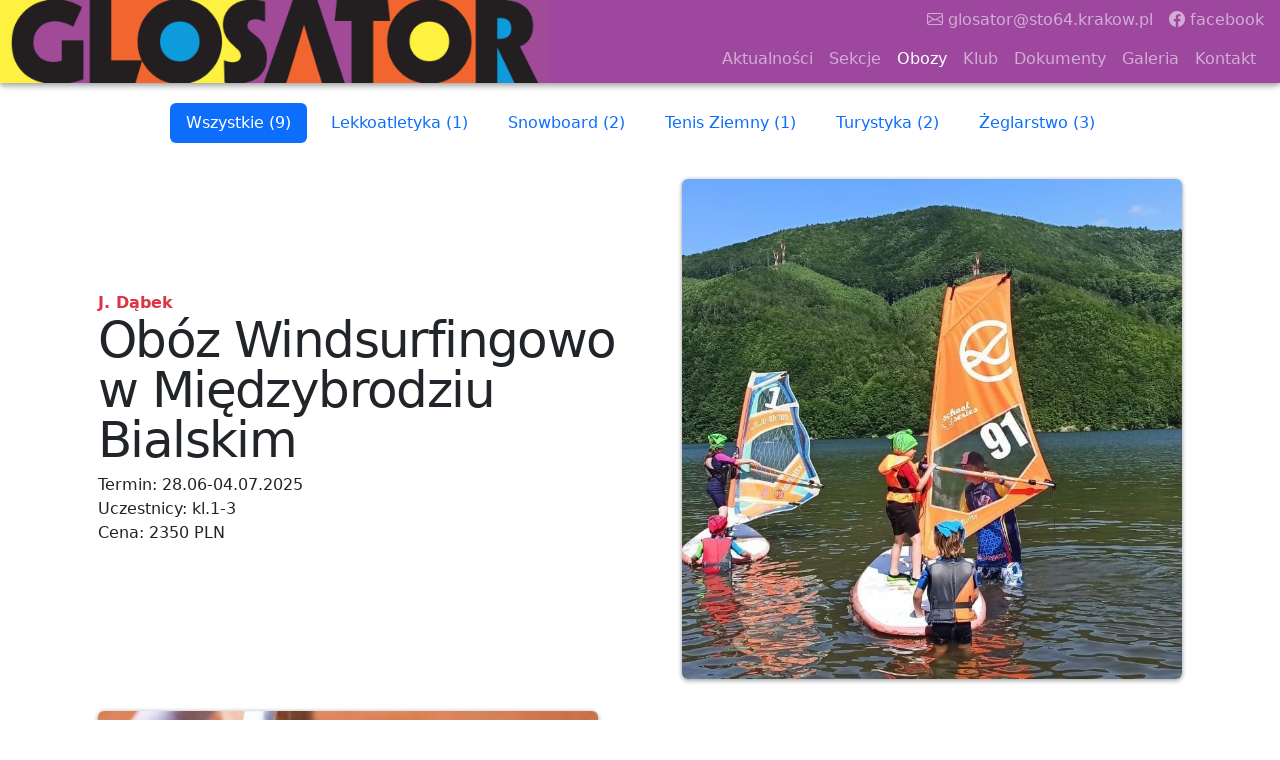

--- FILE ---
content_type: text/html; charset=utf-8
request_url: https://glosator.pl/obozy/
body_size: 3964
content:




<!doctype html>
<html lang="pl">
  <head>
    <!-- Required meta tags -->
    <meta charset="utf-8">
    <meta name="viewport" content="width=device-width, initial-scale=1">

    <!-- CSS Libs -->
    
      <!-- Bootstrap CSS -->
      <link rel="stylesheet" href="/static/base/libs/bootstrap-5.2.2/css/bootstrap.min.css">
      <link rel="stylesheet" href="/static/base/libs/bootstrap-icons-1.10.2/bootstrap-icons.css">
    

    <!-- Base CSS -->
    <link href="/static/base/styles/base.css" rel="stylesheet" type="text/css" />

    <!-- Club Configuration model for page title-->
    
    <title>
      GLOSATOR - 
Obozy

    </title>

    <link rel="icon" type="image/ico" href="/static/base/favicon.ico"/>
    
    
<link href="/static/camps/styles/camp_list.css" rel="stylesheet" type="text/css" />

</head>
<body>
  
  

  <nav class="navbar sticky-top navbar-expand-lg navbar-dark bg-dark p-0 main-navbar">
    <div class="container-fluid p-0 position-relative">
      <a class="navbar-brand p-0 m-0" href="/aktualnosci/">
        <img src="/media/static/club/glosator-logo_hfT1q0t.png" class="logo">
      </a>
      <span class="top-wrap position-absolute top-0 end-0">
        <span>
          <a class="text-decoration-none" href="mailto:glosator@sto64.krakow.pl"><i class="bi bi-envelope"></i> glosator@sto64.krakow.pl</a>
        </span>
        <span class="top-links">
          
          
          
          
          <a href="https://pl-pl.facebook.com/Glosator" target="_blank"><i class="bi bi-facebook"></i> facebook</a>
          
        </span>
      </span>
      <button class="navbar-toggler me-3" type="button" data-bs-toggle="collapse" data-bs-target="#navbarSupportedContent" aria-controls="navbarSupportedContent" aria-expanded="false" aria-label="Toggle navigation">
        <span class="navbar-toggler-icon"></span>
      </button>
      <div class="collapse navbar-collapse p-1 pe-md-2 pe-xl-3" id="navbarSupportedContent">
        <ul class="navbar-nav text-end pe-3  pe-lg-0">
          <li class="nav-item">
            <a class="nav-link" href="/aktualnosci/">Aktualności</a>
          </li>
          <li class="nav-item">
            <a class="nav-link" href="/sekcje/">Sekcje</a>
          </li>
          <li class="nav-item">
            <a class="nav-link active" href="/obozy/">Obozy</a>
          </li>
          <li class="nav-item">
            <a class="nav-link" href="/klub/">Klub</a>
          </li>
          <li class="nav-item">
            <a class="nav-link" href="/dokumenty/">Dokumenty</a>
          </li>
          <li class="nav-item">
            <a class="nav-link" href="/galeria/">Galeria</a>
          </li>
          <li class="nav-item">
            <a class="nav-link" href="/kontakt/">Kontakt</a>
          </li>
        </ul>
      </div>
    </div>
  </nav>

  



<!-- MOBILE -->
<div class="teams-filter container d-block d-sm-none pt-3">
  <div class="row align-items-center">
    <div class="col text-end">
      <span>Sekcje:</span>
    </div>
    <div class="col-auto">
      <div class="btn-group">
        <button type="button" class="btn btn-primary dropdown-toggle filter-toggle" data-bs-toggle="dropdown" aria-expanded="false">
          Wszystkie
        </button>
        <ul class="dropdown-menu">
          <li>
            <a class="dropdown-item team-filter-link" href="/obozy/" data-slug="all">Wszystkie (9)</a>
          </li>
          
            <li>
              <a class="dropdown-item team-filter-link" href="/obozy/?filter=lekkoatletyka" data-slug="lekkoatletyka">Lekkoatletyka (1)</a>
            </li>
          
            <li>
              <a class="dropdown-item team-filter-link" href="/obozy/?filter=snowboard" data-slug="snowboard">Snowboard (2)</a>
            </li>
          
            <li>
              <a class="dropdown-item team-filter-link" href="/obozy/?filter=tenis" data-slug="tenis">Tenis Ziemny (1)</a>
            </li>
          
            <li>
              <a class="dropdown-item team-filter-link" href="/obozy/?filter=turystyka" data-slug="turystyka">Turystyka (2)</a>
            </li>
          
            <li>
              <a class="dropdown-item team-filter-link" href="/obozy/?filter=zeglarstwo" data-slug="zeglarstwo">Żeglarstwo (3)</a>
            </li>
          
          
        </ul>
      </div>
    </div>
  </div>
</div>

<!-- LARGER SCREEN -->
<div class="teams-filter container text-center d-none d-sm-block pt-3">
  <div class="row align-items-center g-4 text-center">
    <div class="col">
      <ul class="nav nav-pills justify-content-center">
        <li class="nav-item p-1">
          <a class="nav-link team-filter-link" href="/obozy/" data-slug="all">Wszystkie (9)</a>
        </li>
        
          <li class="nav-item p-1">
            <a class="nav-link team-filter-link" href="/obozy/?filter=lekkoatletyka" data-slug="lekkoatletyka">Lekkoatletyka (1)</a>
          </li>
        
          <li class="nav-item p-1">
            <a class="nav-link team-filter-link" href="/obozy/?filter=snowboard" data-slug="snowboard">Snowboard (2)</a>
          </li>
        
          <li class="nav-item p-1">
            <a class="nav-link team-filter-link" href="/obozy/?filter=tenis" data-slug="tenis">Tenis Ziemny (1)</a>
          </li>
        
          <li class="nav-item p-1">
            <a class="nav-link team-filter-link" href="/obozy/?filter=turystyka" data-slug="turystyka">Turystyka (2)</a>
          </li>
        
          <li class="nav-item p-1">
            <a class="nav-link team-filter-link" href="/obozy/?filter=zeglarstwo" data-slug="zeglarstwo">Żeglarstwo (3)</a>
          </li>
        
        
      </ul>
    </div>
  </div>
</div>
<div class="camps-page camps-list container-md pt-3">

  
    
      <div class="row g-md-5 p-1 p-md-3 filter-item" data-filter="turystyka">
        <div class="col-12 col-sm text-column order-last">
          <div class="position-relative">
            <div class="text-danger text-end text-sm-start fw-bold me-2 me-sm-0">J. Dąbek</div>
            <h2 class="featurette-heading lh-1 fw-normal text-center text-sm-start">Obóz Windsurfingowo w Międzybrodziu Bialskim</h2>
            <div class="ms-2 ms-sm-0">
              <p>Termin: 28.06-04.07.2025<br>Uczestnicy: kl.1-3<br>Cena: 2350 PLN<br></p>
            </div>
            <a href="/obozy/oboz-windsurfingowo-rolkowy-w-miedzybrodziu/" class="stretched-link"></a>
          </div>
        </div>
        <div class="col-12 col-sm-auto photo-column order-first">
          <div class="position-relative">
            
              <img class="rounded shadow-2" src="/media/static/camps/Mi%C4%99dzybrodzie_e85afddab9ac45f29c8756be335a57db_222633a76d394c6e9e53d53271eb_pnJSlQf.jpg">
            
            <a href="/obozy/oboz-windsurfingowo-rolkowy-w-miedzybrodziu/" class="stretched-link"></a>
          </div>
        </div>
      </div>
    
      <div class="row g-md-5 p-1 p-md-3 filter-item" data-filter="tenis">
        <div class="col-12 col-sm text-column order-last">
          <div class="position-relative">
            <div class="text-danger text-end text-sm-start fw-bold me-2 me-sm-0">J. Wójtowicz</div>
            <h2 class="featurette-heading lh-1 fw-normal text-center text-sm-start">Obóz Tenisowy w Nowym Sączu</h2>
            <div class="ms-2 ms-sm-0">
              <p>Termin: 28.06-04.07.2025<br>Uczestnicy: kl. 3-8 SP i LO<br>Cena: 2600 PLN<br></p>
            </div>
            <a href="/obozy/oboz-tenisowy-w-nowym-saczu/" class="stretched-link"></a>
          </div>
        </div>
        <div class="col-12 col-sm-auto photo-column order-first">
          <div class="position-relative">
            
              <img class="rounded shadow-2" src="/media/static/camps/Ob%C3%B3z_Tenisowy_6e33f6521ba14fbdb6147a2cb6b70f19_f60f413b1ed2417fa4bae633c391cb6e.jpg">
            
            <a href="/obozy/oboz-tenisowy-w-nowym-saczu/" class="stretched-link"></a>
          </div>
        </div>
      </div>
    
      <div class="row g-md-5 p-1 p-md-3 filter-item" data-filter="snowboard">
        <div class="col-12 col-sm text-column order-last">
          <div class="position-relative">
            <div class="text-danger text-end text-sm-start fw-bold me-2 me-sm-0">P. Holizna</div>
            <h2 class="featurette-heading lh-1 fw-normal text-center text-sm-start">Rejs po Mazurach</h2>
            <div class="ms-2 ms-sm-0">
              <p>Termin: 02.07-10.07.2025<br>Uczestnicy: kl.4-8, LO<br>Cena: 2750 PLN<br></p>
            </div>
            <a href="/obozy/rejs-po-mazurach/" class="stretched-link"></a>
          </div>
        </div>
        <div class="col-12 col-sm-auto photo-column order-first">
          <div class="position-relative">
            
              <img class="rounded shadow-2" src="/media/static/camps/Zdj%C4%99cie_ob%C3%B3%C5%BC_rejs_po_Mazurach_cz._2_3ca5c8e567dc466986b8800db30a20e8_669f90_isyVMWg.jpg">
            
            <a href="/obozy/rejs-po-mazurach/" class="stretched-link"></a>
          </div>
        </div>
      </div>
    
      <div class="row g-md-5 p-1 p-md-3 filter-item" data-filter="snowboard">
        <div class="col-12 col-sm text-column order-last">
          <div class="position-relative">
            <div class="text-danger text-end text-sm-start fw-bold me-2 me-sm-0">P. Holizna</div>
            <h2 class="featurette-heading lh-1 fw-normal text-center text-sm-start">Obóz Wakeboardowo - Rowerowy w Januszkowicach</h2>
            <div class="ms-2 ms-sm-0">
              <p>Termin:13.07-20.07 2025<br>Uczestnicy: kl. 1-8, LO<br>Cena: 3050PLN<br></p>
            </div>
            <a href="/obozy/oboz-wakeboardowo-rowerowy-w-januszkowicach/" class="stretched-link"></a>
          </div>
        </div>
        <div class="col-12 col-sm-auto photo-column order-first">
          <div class="position-relative">
            
              <img class="rounded shadow-2" src="/media/static/camps/Zdj%C4%99cie_ob%C3%B3%C5%BC_wakebordowy_cz_2_419bc798789f46468fc5514ac2660b33_932b3772789d_IblaqbU.jpg">
            
            <a href="/obozy/oboz-wakeboardowo-rowerowy-w-januszkowicach/" class="stretched-link"></a>
          </div>
        </div>
      </div>
    
      <div class="row g-md-5 p-1 p-md-3 filter-item" data-filter="lekkoatletyka">
        <div class="col-12 col-sm text-column order-last">
          <div class="position-relative">
            <div class="text-danger text-end text-sm-start fw-bold me-2 me-sm-0">A. Lachowski</div>
            <h2 class="featurette-heading lh-1 fw-normal text-center text-sm-start">Wakacje Konno-Rowerowe w Jaroszowcu</h2>
            <div class="ms-2 ms-sm-0">
              <p>Termin: 06.08-12.08.2025<br>Uczestnicy: kl. 2-8 SP<br>Cena: 2350 PLN<br></p>
            </div>
            <a href="/obozy/wakacje-konno-rowerowe-w-jaroszowcu/" class="stretched-link"></a>
          </div>
        </div>
        <div class="col-12 col-sm-auto photo-column order-first">
          <div class="position-relative">
            
              <img class="rounded shadow-2" src="/media/static/camps/Ob%C3%B3z_konny_w_Jaroszowcu_cc897b207ca54a678d0bbba2dd74c3e3.jpg">
            
            <a href="/obozy/wakacje-konno-rowerowe-w-jaroszowcu/" class="stretched-link"></a>
          </div>
        </div>
      </div>
    
      <div class="row g-md-5 p-1 p-md-3 filter-item" data-filter="turystyka">
        <div class="col-12 col-sm text-column order-last">
          <div class="position-relative">
            <div class="text-danger text-end text-sm-start fw-bold me-2 me-sm-0">M. Lech</div>
            <h2 class="featurette-heading lh-1 fw-normal text-center text-sm-start">Obóz Przygoda Brzozów</h2>
            <div class="ms-2 ms-sm-0">
              <p>Termin: 11.08 -17.08.2025<br>Uczestnicy: kl. 7-8 SP i 1-2 LO<br>Cena: 2455 PLN<br></p>
            </div>
            <a href="/obozy/oboz-przygoda-brzozow/" class="stretched-link"></a>
          </div>
        </div>
        <div class="col-12 col-sm-auto photo-column order-first">
          <div class="position-relative">
            
              <img class="rounded shadow-2" src="/media/static/camps/Zdj%C4%99cia_ob%C3%B3z_Przygoda_Brzoz%C3%B3w_bc99de6309ac4dfd915302e30d48e056.jpg">
            
            <a href="/obozy/oboz-przygoda-brzozow/" class="stretched-link"></a>
          </div>
        </div>
      </div>
    
      <div class="row g-md-5 p-1 p-md-3 filter-item" data-filter="zeglarstwo">
        <div class="col-12 col-sm text-column order-last">
          <div class="position-relative">
            <div class="text-danger text-end text-sm-start fw-bold me-2 me-sm-0">M. Ćwikliński</div>
            <h2 class="featurette-heading lh-1 fw-normal text-center text-sm-start">Szkółka Żeglarska (z. Kryspinowski)</h2>
            <div class="ms-2 ms-sm-0">
              <p>Termin: 5 dni w każdym tygodniu wakacji<br>Uczestnicy: kl. 1-8 SP<br>Cena: 1500 PLN<br></p>
            </div>
            <a href="/obozy/szkolka-zeglarska-z-kryspinowski/" class="stretched-link"></a>
          </div>
        </div>
        <div class="col-12 col-sm-auto photo-column order-first">
          <div class="position-relative">
            
              <img class="rounded shadow-2" src="/media/static/camps/Szkolka-zeglarska-Kryspinow-polkolonie-Navigare_2_a58444a0699848408ac9594c4c3d6d87.jpg">
            
            <a href="/obozy/szkolka-zeglarska-z-kryspinowski/" class="stretched-link"></a>
          </div>
        </div>
      </div>
    
      <div class="row g-md-5 p-1 p-md-3 filter-item" data-filter="zeglarstwo">
        <div class="col-12 col-sm text-column order-last">
          <div class="position-relative">
            <div class="text-danger text-end text-sm-start fw-bold me-2 me-sm-0">M. Ćwikliński</div>
            <h2 class="featurette-heading lh-1 fw-normal text-center text-sm-start">Szkółka Windsurfingowa (z. Kryspinowski)</h2>
            <div class="ms-2 ms-sm-0">
              <p>Termin: 5 dni w każdym tygodniu wakacji<br>Uczestnicy: kl. 1-8 SP<br>Cena: 1500 PLN<br></p>
            </div>
            <a href="/obozy/szkolka-windsurfingowa-z-kryspinowski/" class="stretched-link"></a>
          </div>
        </div>
        <div class="col-12 col-sm-auto photo-column order-first">
          <div class="position-relative">
            
              <img class="rounded shadow-2" src="/media/static/camps/Zrzut_ekranu_2023-03-21_101028_a77c93fed4eb4210a985fc370c9915a3.png">
            
            <a href="/obozy/szkolka-windsurfingowa-z-kryspinowski/" class="stretched-link"></a>
          </div>
        </div>
      </div>
    
      <div class="row g-md-5 p-1 p-md-3 filter-item" data-filter="zeglarstwo">
        <div class="col-12 col-sm text-column order-last">
          <div class="position-relative">
            <div class="text-danger text-end text-sm-start fw-bold me-2 me-sm-0">M. Ćwikliński</div>
            <h2 class="featurette-heading lh-1 fw-normal text-center text-sm-start">Kurs Żeglarza Jachtowego (z. Kryspinowski)</h2>
            <div class="ms-2 ms-sm-0">
              <p>Termin: Wg kalendarza - kurs 11 dni<br>Uczestnicy: kl. 8 SP, LO<br>Cena: 2300 PLN<br></p>
            </div>
            <a href="/obozy/oboz-sportwy/" class="stretched-link"></a>
          </div>
        </div>
        <div class="col-12 col-sm-auto photo-column order-first">
          <div class="position-relative">
            
              <img class="rounded shadow-2" src="/media/static/camps/Szkolenia_%C5%BCeglarz_jachtowy_1_20af0ac4700f40c2b8fb6610ef4045a8_6cce3d9513314_Xwz7TeE.jpg">
            
            <a href="/obozy/oboz-sportwy/" class="stretched-link"></a>
          </div>
        </div>
      </div>
    
  
</div>

  
  <div class="partners  container-md text-center">
  <div class="row g-3 pt-3">
    <div class="col-12">
      <h5>Partnerzy Klubu</h5>
    </div>
  </div>
  <div class="row justify-content-start align-items-center g-4 p-3">
    
      <div class="col">
        <a href="https://www.h2oshop.pl/" target="_blank">
          <img src="/media/static/club/partner-h2oshop.png"/>
        </a>
      </div>
    
      <div class="col">
        <a href="https://www.krakow.pl/" target="_blank">
          <img src="/media/static/club/partner-krakowpl.png"/>
        </a>
      </div>
    
      <div class="col">
        <a href="https://www.diagmatic.pl/" target="_blank">
          <img src="/media/static/club/Logo_wire.png"/>
        </a>
      </div>
    
      <div class="col">
        <a href="https://zis.krakow.pl/" target="_blank">
          <img src="/media/static/club/partner-zis.png"/>
        </a>
      </div>
    
      <div class="col">
        <a href="https://bf.com.pl/" target="_blank">
          <img src="/media/static/club/partner-bfp.png"/>
        </a>
      </div>
    
      <div class="col">
        <a href="https://angelpolandgroup.com/" target="_blank">
          <img src="/media/static/club/partner-angel-poland.png"/>
        </a>
      </div>
    
      <div class="col">
        <a href="https://polarsportadventures.pl" target="_blank">
          <img src="/media/static/club/psa_2021_Obszar_roboczy_1_1.jpg"/>
        </a>
      </div>
    
      <div class="col">
        <a href="https://www.polarsport.pl" target="_blank">
          <img src="/media/static/club/obraz_2023-03-22_210840491.png"/>
        </a>
      </div>
    
      <div class="col">
        <a href="http://www.attiq.net" target="_blank">
          <img src="/media/static/club/obraz_2023-03-22_211032794.png"/>
        </a>
      </div>
    
      <div class="col">
        <a href="https://www.head.com/pl_PL/" target="_blank">
          <img src="/media/static/club/HEAD_czarny_na_przezroczystym_tle.png"/>
        </a>
      </div>
    
  </div>
</div>

  <div class="container-fluid p-0 mt-3">
      <footer>
        <div class="row g-0 p-0">
          <div class="col m-0 p-3">
            <span>© 2026 GLOSATOR</span>
          </div>
          <div class="col-auto m-0 p-3 contact tel">
            <a class="text-decoration-none" href="tel:+48124216745"><i class="bi bi-phone"></i> 12-421-67-45</a>
          </div>
          <div class="col-auto m-0 p-3 contact email">
            <a class="text-decoration-none" href="mailto:glosator@sto64.krakow.pl"><i class="bi bi-envelope"></i> glosator@sto64.krakow.pl</a>
          </div>
          <div class="col-auto m-0 p-3 text-end">
            <span class="footer-links">
              
              
              
              
              <a href="https://pl-pl.facebook.com/Glosator" target="_blank"><i class="bi bi-facebook"></i> facebook</a>
              
            </span>
          </div>
        </div>    
      </footer>
    </div>  

    <!-- JS Libs-->
    
      <!-- JQuery -->
      <script src="/static/base/libs/jquery-3.6.1/jquery.min.js" type="text/javascript"></script>
      <!-- Popper -->
      <script src="/static/base/libs/popper-2.11.6/popper.min.js" type="text/javascript"></script>
      <!-- Bootstrap JS -->
      <script src="/static/base/libs/bootstrap-5.2.2/js/bootstrap.min.js" type="text/javascript"></script>
    

    <!-- Custom JS -->
    <script src="/static/base/js/header-scroll.js" type="text/javascript"></script>
    <script src="/static/base/js/teams-filter.js" type="text/javascript"></script>

    
<script src="/static/camps/js/camp_list.js" type="text/javascript"></script>

</body>

--- FILE ---
content_type: text/css
request_url: https://glosator.pl/static/base/styles/base.css
body_size: 5444
content:
:root {
  --bs-blue: #0d6efd;
  --bs-indigo: #6610f2;
  --bs-purple: #6f42c1;
  --bs-pink: #d63384;
  --bs-red: #dc3545;
  --bs-orange: #fd7e14;
  --bs-yellow: #ffc107;
  --bs-green: #198754;
  --bs-teal: #20c997;
  --bs-cyan: #0dcaf0;
  --bs-black: #000;
  --bs-white: #fff;
  --bs-gray: #6c757d;
  --bs-gray-dark: #343a40;
  --bs-gray-100: #f8f9fa;
  --bs-gray-200: #e9ecef;
  --bs-gray-300: #dee2e6;
  --bs-gray-400: #ced4da;
  --bs-gray-500: #adb5bd;
  --bs-gray-600: #6c757d;
  --bs-gray-700: #495057;
  --bs-gray-800: #343a40;
  --bs-gray-900: #212529;
  --bs-primary: #0d6efd;
  --bs-secondary: #6c757d;
  --bs-success: #198754;
  --bs-info: #0dcaf0;
  --bs-warning: #ffc107;
  --bs-danger: #dc3545;
  --bs-light: #f8f9fa;
  --bs-dark: #212529;
  --bs-primary-rgb: 13, 110, 253;
  --bs-secondary-rgb: 108, 117, 125;
  --bs-success-rgb: 25, 135, 84;
  --bs-info-rgb: 13, 202, 240;
  --bs-warning-rgb: 255, 193, 7;
  --bs-danger-rgb: 220, 53, 69;
  --bs-light-rgb: 248, 249, 250;
  --bs-dark-rgb: 33, 37, 41;
  --bs-white-rgb: 255, 255, 255;
  --bs-black-rgb: 0, 0, 0;
  --bs-body-color-rgb: 33, 37, 41;
  --bs-body-bg-rgb: 255, 255, 255;
  --bs-font-sans-serif: system-ui, -apple-system, "Segoe UI", Roboto, "Helvetica Neue", "Noto Sans", "Liberation Sans", Arial, sans-serif, "Apple Color Emoji", "Segoe UI Emoji", "Segoe UI Symbol", "Noto Color Emoji";
  --bs-font-monospace: SFMono-Regular, Menlo, Monaco, Consolas, "Liberation Mono", "Courier New", monospace;
  --bs-gradient: linear-gradient(180deg, rgba(255, 255, 255, 0.15), rgba(255, 255, 255, 0));
  --bs-body-font-family: var(--bs-font-sans-serif);
  --bs-body-font-size: 1rem;
  --bs-body-font-weight: 400;
  --bs-body-line-height: 1.5;
  --bs-body-color: #212529;
  --bs-body-bg: #fff;
  --bs-border-width: 1px;
  --bs-border-style: solid;
  --bs-border-color: #dee2e6;
  --bs-border-color-translucent: rgba(0, 0, 0, 0.175);
  --bs-border-radius: 0.375rem;
  --bs-border-radius-sm: 0.25rem;
  --bs-border-radius-lg: 0.5rem;
  --bs-border-radius-xl: 1rem;
  --bs-border-radius-2xl: 2rem;
  --bs-border-radius-pill: 50rem;
  --bs-link-color: #0d6efd;
  --bs-link-hover-color: #0a58ca;
  --bs-code-color: #d63384;
  --bs-highlight-bg: #fff3cd; }

body .navbar {
  background-color: #9d489e !important;
  box-shadow: 0 2px 4px 0 rgba(0, 0, 0, 0.14), 0 4px 5px 0 rgba(0, 0, 0, 0.12), 0 1px 10px 0 rgba(0, 0, 0, 0.2) !important; }
  body .navbar .logo {
    width: 250px; }
    @media (min-width: 576px) {
      body .navbar .logo {
        width: 480px; } }
    @media (min-width: 1200px) {
      body .navbar .logo {
        width: 550px; } }
  body .navbar .navbar-toggler {
    border-color: transparent;
    box-shadow: none; }
  body .navbar .navbar-collapse {
    align-self: flex-end;
    flex-flow: row-reverse; }
  body .navbar .top-wrap {
    padding-top: 0.5em;
    display: none; }
    @media (min-width: 992px) {
      body .navbar .top-wrap {
        display: flex; } }
    body .navbar .top-wrap a {
      color: rgba(255, 255, 255, 0.55);
      padding-right: 16px;
      text-decoration: none; }
      body .navbar .top-wrap a:hover {
        color: white; }
  body .navbar.pinned .logo {
    width: 250px; }
  body .navbar.pinned .navbar-collapse {
    padding-top: 0 !important;
    padding-bottom: 0 !important; }
  body .navbar.pinned .top-wrap {
    display: none; }

body footer {
  background-color: #9d489e !important;
  color: white;
  border-top: 1px solid #c8c9ca; }
  body footer .contact {
    display: none; }
    @media (min-width: 576px) {
      body footer .contact.email {
        display: block; } }
    @media (min-width: 768px) {
      body footer .contact.tel {
        display: block; } }
  body footer a {
    color: white;
    text-decoration: none; }
    body footer a:hover {
      color: white; }

body .partners a img {
  max-width: 100px; }

body .documents-list {
  border-color: transparent; }

body .top-image {
  margin-bottom: 1em;
  border-bottom: 1px solid #c8c9ca; }
  body .top-image img {
    width: 100%;
    height: auto;
    max-height: 50vh;
    object-fit: cover;
    object-position: 50% 50%; }
    @media (min-width: 768px) {
      body .top-image img {
        max-height: 70vh; } }
body .shadow-1 {
  box-shadow: 0 0 2px 0 rgba(0, 0, 0, 0.14), 0 2px 2px 0 rgba(0, 0, 0, 0.12), 0 1px 3px 0 rgba(0, 0, 0, 0.2) !important; }

body .shadow-2 {
  box-shadow: 0 0 4px 0 rgba(0, 0, 0, 0.14), 0 3px 4px 0 rgba(0, 0, 0, 0.12), 0 1px 5px 0 rgba(0, 0, 0, 0.2) !important; }

body .shadow-4 {
  box-shadow: 0 2px 4px 0 rgba(0, 0, 0, 0.14), 0 4px 5px 0 rgba(0, 0, 0, 0.12), 0 1px 10px 0 rgba(0, 0, 0, 0.2) !important; }

body .shadow-6 {
  box-shadow: 0 6px 10px 0 rgba(0, 0, 0, 0.14), 0 1px 18px 0 rgba(0, 0, 0, 0.12), 0 3px 5px 0 rgba(0, 0, 0, 0.2) !important; }

body .shadow-8 {
  box-shadow: 0 8px 10px 1px rgba(0, 0, 0, 0.14), 0 3px 14px 3px rgba(0, 0, 0, 0.12), 0 4px 15px 0 rgba(0, 0, 0, 0.2) !important; }

body .shadow-12 {
  box-shadow: 0 12px 17px 2px rgba(0, 0, 0, 0.14), 0 5px 22px 4px rgba(0, 0, 0, 0.12), 0 7px 8px 0 rgba(0, 0, 0, 0.2) !important; }

body .shadow-16 {
  box-shadow: 0 16px 24px 2px rgba(0, 0, 0, 0.14), 0 6px 30px 5px rgba(0, 0, 0, 0.12), 0 8px 10px 0 rgba(0, 0, 0, 0.2) !important; }

body .shadow-24 {
  box-shadow: 0 24px 38px 3px rgba(0, 0, 0, 0.14), 0 9px 46px 8px rgba(0, 0, 0, 0.12), 0 11px 15px 0 rgba(0, 0, 0, 0.2) !important; }

body .my-list li {
  list-style: none; }


--- FILE ---
content_type: text/css
request_url: https://glosator.pl/static/camps/styles/camp_list.css
body_size: 3669
content:
:root {
  --bs-blue: #0d6efd;
  --bs-indigo: #6610f2;
  --bs-purple: #6f42c1;
  --bs-pink: #d63384;
  --bs-red: #dc3545;
  --bs-orange: #fd7e14;
  --bs-yellow: #ffc107;
  --bs-green: #198754;
  --bs-teal: #20c997;
  --bs-cyan: #0dcaf0;
  --bs-black: #000;
  --bs-white: #fff;
  --bs-gray: #6c757d;
  --bs-gray-dark: #343a40;
  --bs-gray-100: #f8f9fa;
  --bs-gray-200: #e9ecef;
  --bs-gray-300: #dee2e6;
  --bs-gray-400: #ced4da;
  --bs-gray-500: #adb5bd;
  --bs-gray-600: #6c757d;
  --bs-gray-700: #495057;
  --bs-gray-800: #343a40;
  --bs-gray-900: #212529;
  --bs-primary: #0d6efd;
  --bs-secondary: #6c757d;
  --bs-success: #198754;
  --bs-info: #0dcaf0;
  --bs-warning: #ffc107;
  --bs-danger: #dc3545;
  --bs-light: #f8f9fa;
  --bs-dark: #212529;
  --bs-primary-rgb: 13, 110, 253;
  --bs-secondary-rgb: 108, 117, 125;
  --bs-success-rgb: 25, 135, 84;
  --bs-info-rgb: 13, 202, 240;
  --bs-warning-rgb: 255, 193, 7;
  --bs-danger-rgb: 220, 53, 69;
  --bs-light-rgb: 248, 249, 250;
  --bs-dark-rgb: 33, 37, 41;
  --bs-white-rgb: 255, 255, 255;
  --bs-black-rgb: 0, 0, 0;
  --bs-body-color-rgb: 33, 37, 41;
  --bs-body-bg-rgb: 255, 255, 255;
  --bs-font-sans-serif: system-ui, -apple-system, "Segoe UI", Roboto, "Helvetica Neue", "Noto Sans", "Liberation Sans", Arial, sans-serif, "Apple Color Emoji", "Segoe UI Emoji", "Segoe UI Symbol", "Noto Color Emoji";
  --bs-font-monospace: SFMono-Regular, Menlo, Monaco, Consolas, "Liberation Mono", "Courier New", monospace;
  --bs-gradient: linear-gradient(180deg, rgba(255, 255, 255, 0.15), rgba(255, 255, 255, 0));
  --bs-body-font-family: var(--bs-font-sans-serif);
  --bs-body-font-size: 1rem;
  --bs-body-font-weight: 400;
  --bs-body-line-height: 1.5;
  --bs-body-color: #212529;
  --bs-body-bg: #fff;
  --bs-border-width: 1px;
  --bs-border-style: solid;
  --bs-border-color: #dee2e6;
  --bs-border-color-translucent: rgba(0, 0, 0, 0.175);
  --bs-border-radius: 0.375rem;
  --bs-border-radius-sm: 0.25rem;
  --bs-border-radius-lg: 0.5rem;
  --bs-border-radius-xl: 1rem;
  --bs-border-radius-2xl: 2rem;
  --bs-border-radius-pill: 50rem;
  --bs-link-color: #0d6efd;
  --bs-link-hover-color: #0a58ca;
  --bs-code-color: #d63384;
  --bs-highlight-bg: #fff3cd; }

.camps-page .text-column {
  padding-top: 1rem; }
  @media (min-width: 768px) {
    .camps-page .text-column {
      padding-top: 4rem; } }
  @media (min-width: 992px) {
    .camps-page .text-column {
      padding-top: 7rem; } }
.camps-page .featurette-heading {
  letter-spacing: -0.1rem; }
  @media (min-width: 768px) {
    .camps-page .featurette-heading {
      font-size: 32px; } }
  @media (min-width: 992px) {
    .camps-page .featurette-heading {
      font-size: 50px; } }
.camps-page .featurette-lead {
  font-size: 18px; }
  @media (min-width: 768px) {
    .camps-page .featurette-lead {
      font-size: 1.25rem; } }
.camps-page img {
  width: 100%;
  height: 300px;
  object-fit: cover;
  object-position: 50% 50%; }
  @media (min-width: 576px) {
    .camps-page img {
      width: 200px;
      height: 200px; } }
  @media (min-width: 768px) {
    .camps-page img {
      width: 300px;
      height: 300px; } }
  @media (min-width: 992px) {
    .camps-page img {
      width: 500px;
      height: 500px; } }
  .camps-page img.top-photo {
    width: 200px; }
    @media (min-width: 768px) {
      .camps-page img.top-photo {
        width: 300px; } }
    @media (min-width: 992px) {
      .camps-page img.top-photo {
        width: 500px; } }
    @media (min-width: 1200px) {
      .camps-page img.top-photo {
        width: 600px; } }
    @media (min-width: 1400px) {
      .camps-page img.top-photo {
        width: 750px; } }


--- FILE ---
content_type: application/javascript
request_url: https://glosator.pl/static/base/js/header-scroll.js
body_size: 1666
content:
// scoped script
$(document).ready(function () {
  
  let prevY = 0;
  const step = 200;
  let lastY = 0;
  let prevDirectoinDown = false;
  const $mainNavbar = $(".main-navbar");
  const $navbarToggler = $(".navbar-toggler");
  const $navbarCollapse = $(".navbar-collapse");
  let openingNow = false;

  const onWindowScroll = function() {
    let curY = window.scrollY;
    let curDirectionDown;
    if (curY < lastY) {
      // going up
      curDirectionDown = false;
    } else if (curY > lastY) {
      // going down
      curDirectionDown = true;
    }
    lastY = curY;

    // check if step reached
    if (Math.abs(prevY - curY) > step) {
      // save prevy
      prevY = curY;
      // step reached
      if (curDirectionDown !== prevDirectoinDown) {
        prevDirectoinDown = curDirectionDown;
      }
      if (curDirectionDown) {
        // navbar small
        if (!openingNow) {
          $mainNavbar.toggleClass("pinned", true);
        }
        // openingNow = false;
      } else {
        // navbar big
        $mainNavbar.toggleClass("pinned", false);
      }
    } else if (curDirectionDown !== prevDirectoinDown) {
      // step not reached but direction changed
      prevDirectoinDown = curDirectionDown;
      prevY = curY;
    } else if (curY < 5) {
      // make sure navbar is big
      $mainNavbar.toggleClass("pinned", false);
    }
  }

  window.onscroll = onWindowScroll;
  
  // when opened don't pin
  $navbarToggler.mousedown(function () {
    if(!$navbarCollapse.hasClass("show")) {
      openingNow = true;
      $mainNavbar.toggleClass("pinned", false);
    } else {
      openingNow = false;
    }
  });
});

--- FILE ---
content_type: application/javascript
request_url: https://glosator.pl/static/camps/js/camp_list.js
body_size: 2135
content:
$(document).ready(function () {
  let isSM = true;
  let prevWidth;

  const applyColLayout = function () {
    // go through visible filter-item
    $(".filter-item:not(.d-none)").each((index, el) => {
      const $el = $(el);
      const $tc = $el.find(".text-column");
      const $pc = $el.find(".photo-column");
      if (isSM) {
        // add .order-first to photo column
        $pc.toggleClass("order-first", true);
        $pc.toggleClass("order-last", false);
        // add .order-last to text column
        $tc.toggleClass("order-last", true);
        $tc.toggleClass("order-first", false);
      } else if (index % 2 === 0) {
        // even - text / image
        // add .order-first to text column
        $tc.toggleClass("order-first", true);
        $tc.toggleClass("order-last", false);
        // add .order-last to photo column
        $pc.toggleClass("order-last", true);
        $pc.toggleClass("order-first", false);
      } else {
        // odd - image / text
        // add .order-first to photo column
        $pc.toggleClass("order-first", true);
        $pc.toggleClass("order-last", false);
        // add .order-last to text column
        $tc.toggleClass("order-last", true);
        $tc.toggleClass("order-first", false);
      }
    });
  };

  const onResize = function () {
    let currentWidth = visualViewport.width;
    if (prevWidth < currentWidth) {
      // growing
      if (currentWidth > 576) {
        // > SM
        if (isSM) {
          prevWidth = currentWidth;
          isSM = false;
          applyColLayout();
        }
      }
    } else if (prevWidth > currentWidth) {
      // shrinking
      if (currentWidth < 576) {
        // < SM
        if (!isSM) {
          prevWidth = currentWidth;
          isSM = true;
          applyColLayout();
        }
      }
    }
  };

  const initLayout = function () {
    prevWidth = visualViewport.width;
    if (prevWidth > 576) {
      isSM = false;
    } else {
      isSM = true;
    }

    visualViewport.onresize = onResize;
  };

  window.applyColLayout = applyColLayout;

  initLayout();
  applyColLayout();
});


--- FILE ---
content_type: application/javascript
request_url: https://glosator.pl/static/base/js/teams-filter.js
body_size: 1183
content:
// scoped script
$(document).ready(function () {
  const getFilters = function () {
    const filter = new URLSearchParams(window.location.search).get("filter");
    return filter ? filter.split(",") : [];
  };

  const initFilters = function () {
    // just select current filter or 'all'
    if ($(".teams-filter").length <= 0) {
      return;
    }
    // detect current filters
    // mark current pills
    let paramsList = getFilters();
    let displayTexts = [];

    if (paramsList.length > 0) {
      paramsList.forEach((slug) => {
        let $items = $(`.teams-filter .team-filter-link[data-slug='${slug}']`);
        // make drop down item and pill active
        $items.toggleClass("active", true);
        // update drop down toggle text
        displayTexts.push($($items.first()).text());
      });
    } else {
      // if no filters select all pill
      $(`.teams-filter .team-filter-link[data-slug='all']`).toggleClass(
        "active",
        true
      );
      displayTexts.push("Wszystkie");
    }
    
    // update drop down toggle text
    $(".teams-filter button.filter-toggle").text(displayTexts.join(", "));
  };

  initFilters();
});
